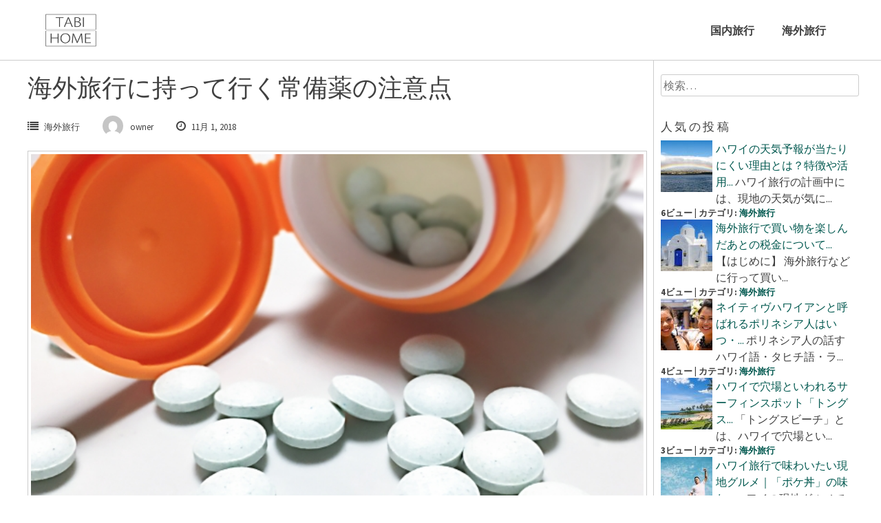

--- FILE ---
content_type: text/html; charset=UTF-8
request_url: https://tabiho.info/%E6%B5%B7%E5%A4%96%E6%97%85%E8%A1%8C%E3%81%AB%E6%8C%81%E3%81%A3%E3%81%A6%E8%A1%8C%E3%81%8F%E5%B8%B8%E5%82%99%E8%96%AC%E3%81%AE%E6%B3%A8%E6%84%8F%E7%82%B9
body_size: 56641
content:
<!DOCTYPE html>
<html lang="ja">
<head>
<meta charset="UTF-8">
<meta name="viewport" content="width=device-width, initial-scale=1">
<link rel="profile" href="http://gmpg.org/xfn/11">
<link rel="pingback" href="https://tabiho.info/xmlrpc.php">
 
<title>海外旅行に持って行く常備薬の注意点 | TABI HOME</title>

<!-- All in One SEO Pack 3.2.4 によって Michael Torbert の Semper Fi Web Design[245,287] -->
<script type="application/ld+json" class="aioseop-schema">{"@context":"https://schema.org","@graph":[{"@type":"Organization","@id":"https://tabiho.info/#organization","url":"https://tabiho.info/","name":"TABI HOME","sameAs":[]},{"@type":"WebSite","@id":"https://tabiho.info/#website","url":"https://tabiho.info/","name":"TABI HOME","publisher":{"@id":"https://tabiho.info/#organization"}},{"@type":"WebPage","@id":"https://tabiho.info/%e6%b5%b7%e5%a4%96%e6%97%85%e8%a1%8c%e3%81%ab%e6%8c%81%e3%81%a3%e3%81%a6%e8%a1%8c%e3%81%8f%e5%b8%b8%e5%82%99%e8%96%ac%e3%81%ae%e6%b3%a8%e6%84%8f%e7%82%b9#webpage","url":"https://tabiho.info/%e6%b5%b7%e5%a4%96%e6%97%85%e8%a1%8c%e3%81%ab%e6%8c%81%e3%81%a3%e3%81%a6%e8%a1%8c%e3%81%8f%e5%b8%b8%e5%82%99%e8%96%ac%e3%81%ae%e6%b3%a8%e6%84%8f%e7%82%b9","inLanguage":"ja","name":"\u6d77\u5916\u65c5\u884c\u306b\u6301\u3063\u3066\u884c\u304f\u5e38\u5099\u85ac\u306e\u6ce8\u610f\u70b9","isPartOf":{"@id":"https://tabiho.info/#website"},"image":{"@type":"ImageObject","@id":"https://tabiho.info/%e6%b5%b7%e5%a4%96%e6%97%85%e8%a1%8c%e3%81%ab%e6%8c%81%e3%81%a3%e3%81%a6%e8%a1%8c%e3%81%8f%e5%b8%b8%e5%82%99%e8%96%ac%e3%81%ae%e6%b3%a8%e6%84%8f%e7%82%b9#primaryimage","url":"https://tabiho.info/wp-content/uploads/2018/11/ebd2ebf9aaa59b47bc434f5add0d5cb5_s.jpg","width":640,"height":480},"primaryImageOfPage":{"@id":"https://tabiho.info/%e6%b5%b7%e5%a4%96%e6%97%85%e8%a1%8c%e3%81%ab%e6%8c%81%e3%81%a3%e3%81%a6%e8%a1%8c%e3%81%8f%e5%b8%b8%e5%82%99%e8%96%ac%e3%81%ae%e6%b3%a8%e6%84%8f%e7%82%b9#primaryimage"},"datePublished":"2018-11-01T03:46:04+00:00","dateModified":"2018-11-01T03:46:04+00:00"},{"@type":"Article","@id":"https://tabiho.info/%e6%b5%b7%e5%a4%96%e6%97%85%e8%a1%8c%e3%81%ab%e6%8c%81%e3%81%a3%e3%81%a6%e8%a1%8c%e3%81%8f%e5%b8%b8%e5%82%99%e8%96%ac%e3%81%ae%e6%b3%a8%e6%84%8f%e7%82%b9#article","isPartOf":{"@id":"https://tabiho.info/%e6%b5%b7%e5%a4%96%e6%97%85%e8%a1%8c%e3%81%ab%e6%8c%81%e3%81%a3%e3%81%a6%e8%a1%8c%e3%81%8f%e5%b8%b8%e5%82%99%e8%96%ac%e3%81%ae%e6%b3%a8%e6%84%8f%e7%82%b9#webpage"},"author":{"@id":"https://tabiho.info/author/owner#author"},"headline":"\u6d77\u5916\u65c5\u884c\u306b\u6301\u3063\u3066\u884c\u304f\u5e38\u5099\u85ac\u306e\u6ce8\u610f\u70b9","datePublished":"2018-11-01T03:46:04+00:00","dateModified":"2018-11-01T03:46:04+00:00","commentCount":0,"mainEntityOfPage":{"@id":"https://tabiho.info/%e6%b5%b7%e5%a4%96%e6%97%85%e8%a1%8c%e3%81%ab%e6%8c%81%e3%81%a3%e3%81%a6%e8%a1%8c%e3%81%8f%e5%b8%b8%e5%82%99%e8%96%ac%e3%81%ae%e6%b3%a8%e6%84%8f%e7%82%b9#webpage"},"publisher":{"@id":"https://tabiho.info/#organization"},"articleSection":"\u6d77\u5916\u65c5\u884c","image":{"@type":"ImageObject","@id":"https://tabiho.info/%e6%b5%b7%e5%a4%96%e6%97%85%e8%a1%8c%e3%81%ab%e6%8c%81%e3%81%a3%e3%81%a6%e8%a1%8c%e3%81%8f%e5%b8%b8%e5%82%99%e8%96%ac%e3%81%ae%e6%b3%a8%e6%84%8f%e7%82%b9#primaryimage","url":"https://tabiho.info/wp-content/uploads/2018/11/ebd2ebf9aaa59b47bc434f5add0d5cb5_s.jpg","width":640,"height":480}},{"@type":"Person","@id":"https://tabiho.info/author/owner#author","name":"owner","sameAs":[],"image":{"@type":"ImageObject","@id":"https://tabiho.info/#personlogo","url":"https://secure.gravatar.com/avatar/fb8c19b990b5933e8cbbfe9a3f721fdc?s=96&d=mm&r=g","width":96,"height":96,"caption":"owner"}}]}</script>
<link rel="canonical" href="https://tabiho.info/海外旅行に持って行く常備薬の注意点" />
			<script type="text/javascript" >
				window.ga=window.ga||function(){(ga.q=ga.q||[]).push(arguments)};ga.l=+new Date;
				ga('create', 'UA-115368770-8', 'auto');
				// Plugins
				
				ga('send', 'pageview');
			</script>
			<script async src="https://www.google-analytics.com/analytics.js"></script>
			<!-- All in One SEO Pack -->
<link rel='dns-prefetch' href='//fonts.googleapis.com' />
<link rel='dns-prefetch' href='//s.w.org' />
<link rel="alternate" type="application/rss+xml" title="TABI HOME &raquo; フィード" href="https://tabiho.info/feed" />
<link rel="alternate" type="application/rss+xml" title="TABI HOME &raquo; コメントフィード" href="https://tabiho.info/comments/feed" />
<link rel="alternate" type="application/rss+xml" title="TABI HOME &raquo; 海外旅行に持って行く常備薬の注意点 のコメントのフィード" href="https://tabiho.info/%e6%b5%b7%e5%a4%96%e6%97%85%e8%a1%8c%e3%81%ab%e6%8c%81%e3%81%a3%e3%81%a6%e8%a1%8c%e3%81%8f%e5%b8%b8%e5%82%99%e8%96%ac%e3%81%ae%e6%b3%a8%e6%84%8f%e7%82%b9/feed" />
		<script type="text/javascript">
			window._wpemojiSettings = {"baseUrl":"https:\/\/s.w.org\/images\/core\/emoji\/12.0.0-1\/72x72\/","ext":".png","svgUrl":"https:\/\/s.w.org\/images\/core\/emoji\/12.0.0-1\/svg\/","svgExt":".svg","source":{"concatemoji":"https:\/\/tabiho.info\/wp-includes\/js\/wp-emoji-release.min.js?ver=5.2.21"}};
			!function(e,a,t){var n,r,o,i=a.createElement("canvas"),p=i.getContext&&i.getContext("2d");function s(e,t){var a=String.fromCharCode;p.clearRect(0,0,i.width,i.height),p.fillText(a.apply(this,e),0,0);e=i.toDataURL();return p.clearRect(0,0,i.width,i.height),p.fillText(a.apply(this,t),0,0),e===i.toDataURL()}function c(e){var t=a.createElement("script");t.src=e,t.defer=t.type="text/javascript",a.getElementsByTagName("head")[0].appendChild(t)}for(o=Array("flag","emoji"),t.supports={everything:!0,everythingExceptFlag:!0},r=0;r<o.length;r++)t.supports[o[r]]=function(e){if(!p||!p.fillText)return!1;switch(p.textBaseline="top",p.font="600 32px Arial",e){case"flag":return s([55356,56826,55356,56819],[55356,56826,8203,55356,56819])?!1:!s([55356,57332,56128,56423,56128,56418,56128,56421,56128,56430,56128,56423,56128,56447],[55356,57332,8203,56128,56423,8203,56128,56418,8203,56128,56421,8203,56128,56430,8203,56128,56423,8203,56128,56447]);case"emoji":return!s([55357,56424,55356,57342,8205,55358,56605,8205,55357,56424,55356,57340],[55357,56424,55356,57342,8203,55358,56605,8203,55357,56424,55356,57340])}return!1}(o[r]),t.supports.everything=t.supports.everything&&t.supports[o[r]],"flag"!==o[r]&&(t.supports.everythingExceptFlag=t.supports.everythingExceptFlag&&t.supports[o[r]]);t.supports.everythingExceptFlag=t.supports.everythingExceptFlag&&!t.supports.flag,t.DOMReady=!1,t.readyCallback=function(){t.DOMReady=!0},t.supports.everything||(n=function(){t.readyCallback()},a.addEventListener?(a.addEventListener("DOMContentLoaded",n,!1),e.addEventListener("load",n,!1)):(e.attachEvent("onload",n),a.attachEvent("onreadystatechange",function(){"complete"===a.readyState&&t.readyCallback()})),(n=t.source||{}).concatemoji?c(n.concatemoji):n.wpemoji&&n.twemoji&&(c(n.twemoji),c(n.wpemoji)))}(window,document,window._wpemojiSettings);
		</script>
		<style type="text/css">
img.wp-smiley,
img.emoji {
	display: inline !important;
	border: none !important;
	box-shadow: none !important;
	height: 1em !important;
	width: 1em !important;
	margin: 0 .07em !important;
	vertical-align: -0.1em !important;
	background: none !important;
	padding: 0 !important;
}
</style>
	<link rel='stylesheet' id='wp-block-library-css'  href='https://tabiho.info/wp-includes/css/dist/block-library/style.min.css?ver=5.2.21' type='text/css' media='all' />
<link rel='stylesheet' id='contact-form-7-css'  href='https://tabiho.info/wp-content/plugins/contact-form-7/includes/css/styles.css?ver=5.1.4' type='text/css' media='all' />
<link rel='stylesheet' id='wordpress-popular-posts-css-css'  href='https://tabiho.info/wp-content/plugins/wordpress-popular-posts/public/css/wpp.css?ver=4.2.2' type='text/css' media='all' />
<link rel='stylesheet' id='bldr-style-css'  href='https://tabiho.info/wp-content/themes/tabihome/style.css?ver=5.2.21' type='text/css' media='all' />
<style id='bldr-style-inline-css' type='text/css'>
h1, h2, h3, h4, h5, h6 { font-family: Source Sans Pro; }
body, button, input, select, textarea { font-family: Source Sans Pro; }

</style>
<link rel='stylesheet' id='bldr-slick-css'  href='https://tabiho.info/wp-content/themes/tabihome/css/slick.css?ver=5.2.21' type='text/css' media='all' />
<link rel='stylesheet' id='bldr-animate-css'  href='https://tabiho.info/wp-content/themes/tabihome/css/animate.css?ver=5.2.21' type='text/css' media='all' />
<link rel='stylesheet' id='bldr-menu-css'  href='https://tabiho.info/wp-content/themes/tabihome/css/jPushMenu.css?ver=5.2.21' type='text/css' media='all' />
<link rel='stylesheet' id='bldr-odometerstyle-css'  href='https://tabiho.info/wp-content/themes/tabihome/css/odometer-theme-default.css?ver=5.2.21' type='text/css' media='all' />
<link rel='stylesheet' id='bldr-font-awesome-css'  href='https://tabiho.info/wp-content/themes/tabihome/fonts/font-awesome.css?ver=5.2.21' type='text/css' media='all' />
<link rel='stylesheet' id='bldr-headings-fonts-css'  href='//fonts.googleapis.com/css?family=Source+Sans+Pro%3A400%2C700%2C400italic%2C700italic&#038;ver=5.2.21' type='text/css' media='all' />
<link rel='stylesheet' id='bldr-body-fonts-css'  href='//fonts.googleapis.com/css?family=Source+Sans+Pro%3A400%2C700%2C400italic%2C700italic&#038;ver=5.2.21' type='text/css' media='all' />
<link rel='stylesheet' id='bldr-header-css-css'  href='https://tabiho.info/wp-content/themes/tabihome/css/headhesive.css?ver=5.2.21' type='text/css' media='all' />
<link rel='stylesheet' id='sccss_style-css'  href='https://tabiho.info/?sccss=1&#038;ver=5.2.21' type='text/css' media='all' />
<link rel='stylesheet' id='googleFonts-css'  href='//fonts.googleapis.com/css?family=Source+Sans+Pro%3A400%2C300%2C400italic%2C700%2C600&#038;ver=5.2.21' type='text/css' media='all' />
<script type='text/javascript' src='https://tabiho.info/wp-includes/js/jquery/jquery.js?ver=1.12.4-wp'></script>
<script type='text/javascript' src='https://tabiho.info/wp-includes/js/jquery/jquery-migrate.min.js?ver=1.4.1'></script>
<script type='text/javascript'>
/* <![CDATA[ */
var wpp_params = {"sampling_active":"0","sampling_rate":"100","ajax_url":"https:\/\/tabiho.info\/wp-json\/wordpress-popular-posts\/v1\/popular-posts\/","ID":"1124","token":"48788089f8","debug":""};
/* ]]> */
</script>
<script type='text/javascript' src='https://tabiho.info/wp-content/plugins/wordpress-popular-posts/public/js/wpp-4.2.0.min.js?ver=4.2.2'></script>
<script type='text/javascript' src='https://tabiho.info/wp-content/themes/tabihome/js/parallax.js?ver=5.2.21'></script>
<link rel='https://api.w.org/' href='https://tabiho.info/wp-json/' />
<link rel="EditURI" type="application/rsd+xml" title="RSD" href="https://tabiho.info/xmlrpc.php?rsd" />
<link rel="wlwmanifest" type="application/wlwmanifest+xml" href="https://tabiho.info/wp-includes/wlwmanifest.xml" /> 
<link rel='prev' title='車旅行で最適なファッション～ 秋冬編～' href='https://tabiho.info/%e8%bb%8a%e6%97%85%e8%a1%8c%e3%81%a7%e6%9c%80%e9%81%a9%e3%81%aa%e3%83%95%e3%82%a1%e3%83%83%e3%82%b7%e3%83%a7%e3%83%b3%ef%bd%9e-%e7%a7%8b%e5%86%ac%e7%b7%a8%ef%bd%9e' />
<link rel='next' title='海外旅行の入国審査' href='https://tabiho.info/%e6%b5%b7%e5%a4%96%e6%97%85%e8%a1%8c%e3%81%ae%e5%85%a5%e5%9b%bd%e5%af%a9%e6%9f%bb' />
<meta name="generator" content="WordPress 5.2.21" />
<link rel='shortlink' href='https://tabiho.info/?p=1124' />
<link rel="alternate" type="application/json+oembed" href="https://tabiho.info/wp-json/oembed/1.0/embed?url=https%3A%2F%2Ftabiho.info%2F%25e6%25b5%25b7%25e5%25a4%2596%25e6%2597%2585%25e8%25a1%258c%25e3%2581%25ab%25e6%258c%2581%25e3%2581%25a3%25e3%2581%25a6%25e8%25a1%258c%25e3%2581%258f%25e5%25b8%25b8%25e5%2582%2599%25e8%2596%25ac%25e3%2581%25ae%25e6%25b3%25a8%25e6%2584%258f%25e7%2582%25b9" />
<link rel="alternate" type="text/xml+oembed" href="https://tabiho.info/wp-json/oembed/1.0/embed?url=https%3A%2F%2Ftabiho.info%2F%25e6%25b5%25b7%25e5%25a4%2596%25e6%2597%2585%25e8%25a1%258c%25e3%2581%25ab%25e6%258c%2581%25e3%2581%25a3%25e3%2581%25a6%25e8%25a1%258c%25e3%2581%258f%25e5%25b8%25b8%25e5%2582%2599%25e8%2596%25ac%25e3%2581%25ae%25e6%25b3%25a8%25e6%2584%258f%25e7%2582%25b9&#038;format=xml" />
<!--[if lt IE 9]>
<script src="https://tabiho.info/wp-content/themes/tabihome/js/html5shiv.js"></script>
<![endif]-->
	<!-- BLDR customizer CSS --> 
	<style>
		
				a { color: #01584f; }
				
				a:hover {
			color: #01584f;   
		}
				
				
		 
		
				
				
				
				
				
				 
				button, input[type="button"], input[type="reset"], input[type="submit"] { background: #01584f; }
				
		 
		button, input[type="button"], input[type="reset"], input[type="submit"] { border-color: #01584f; }
		 
		
				button:hover, input[type="button"]:hover, input[type="reset"]:hover, input[type="submit"]:hover { background: #01584f; }
				
				button:hover, input[type="button"]:hover, input[type="reset"]:hover, input[type="submit"]:hover { border-color: #01584f; }
				
				.services .service-icon { background: #01584f; }
		 
		
				.site-header-home h1.site-title a { color: #ffffff; } 
				
				
				.site-header-home .main-navigation a { color: #ffffff; }
				
		 
		
				
				
				
		 
		
		 
		.banner--clone .main-navigation ul ul { border-color: #01584f!important; }
				
				
				
				
				
				
				
				.main-navigation ul ul { border-color: #01584f; }
				
				
				
				blockquote { background: #f5f5f5; }
				
				
				
				
		 
		
		  
		 .progressBar div { background-color: #01584f; } 
		 
		
		  
		 .navigation-container button, .navigation-container input[type="button"], .navigation-container input[type="reset"], .navigation-container input[type="submit"] { background-color: #01584f; } 
		 
		
		  
		 .navigation-container button, .navigation-container input[type="button"], .navigation-container input[type="reset"], .navigation-container input[type="submit"] { border-color: #01584f; } 
		  
		
		  
		 .navigation-container button:hover, .navigation-container input[type="button"]:hover, .navigation-container input[type="reset"]:hover, .navigation-container input[type="submit"]:hover { background-color: #01584f; } 
		 
		
		  
		 .navigation-container button:hover, .navigation-container input[type="button"]:hover, .navigation-container input[type="reset"]:hover, .navigation-container input[type="submit"]:hover { border-color: #01584f; } 
				
				
				
		 
		
		 
		
		 
		
		 
		
		
		
	
		  
	</style> 

<!-- BEGIN: WP Social Bookmarking Light HEAD -->


<script>
    (function (d, s, id) {
        var js, fjs = d.getElementsByTagName(s)[0];
        if (d.getElementById(id)) return;
        js = d.createElement(s);
        js.id = id;
        js.src = "//connect.facebook.net/en_US/sdk.js#xfbml=1&version=v2.7";
        fjs.parentNode.insertBefore(js, fjs);
    }(document, 'script', 'facebook-jssdk'));
</script>

<style type="text/css">
    .wp_social_bookmarking_light{
    border: 0 !important;
    padding: 10px 0 20px 0 !important;
    margin: 0 !important;
}
.wp_social_bookmarking_light div{
    float: left !important;
    border: 0 !important;
    padding: 0 !important;
    margin: 0 5px 0px 0 !important;
    min-height: 30px !important;
    line-height: 18px !important;
    text-indent: 0 !important;
}
.wp_social_bookmarking_light img{
    border: 0 !important;
    padding: 0;
    margin: 0;
    vertical-align: top !important;
}
.wp_social_bookmarking_light_clear{
    clear: both !important;
}
#fb-root{
    display: none;
}
.wsbl_facebook_like iframe{
    max-width: none !important;
}
.wsbl_pinterest a{
    border: 0px !important;
}
</style>
<!-- END: WP Social Bookmarking Light HEAD -->
</head>

<body class="post-template-default single single-post postid-1124 single-format-standard elementor-default">
<div id="page" class="hfeed site">
	<a class="skip-link screen-reader-text" href="#content">Skip to content</a> 

	<header id="masthead" class="site-header" role="banner">
    	<div class="grid grid-pad header-overflow overlay-banner">
			<div class="site-branding">
        
				    				<div class="site-title">
                    
       					<a href='https://tabiho.info/' title='TABI HOME' rel='home'>
                        	<img 
                            	src='https://tabiho.info/wp-content/uploads/2019/08/logo3.png' 
								                            		width="130"
								 
                                alt="TABI HOME"
                            >
                        </a>
                        
    				</div><!-- site-logo -->
				            
			</div><!-- .site-branding -->
        
        
		<div class="navigation-container">
			<nav id="site-navigation" class="main-navigation" role="navigation">
            	<button class="toggle-menu menu-right push-body">
            
				Menu                    
            	</button>
				<div class="menu-global2-container"><ul id="menu-global2" class="menu"><li id="menu-item-193" class="menu-item menu-item-type-taxonomy menu-item-object-category menu-item-193"><a href="https://tabiho.info/category/domestic">国内旅行</a></li>
<li id="menu-item-194" class="menu-item menu-item-type-taxonomy menu-item-object-category current-post-ancestor current-menu-parent current-post-parent menu-item-194"><a href="https://tabiho.info/category/abroad">海外旅行</a></li>
</ul></div>			</nav><!-- #site-navigation -->
        </div>
    </div>
	</header><!-- #masthead -->
    
    <nav class="cbp-spmenu cbp-spmenu-vertical cbp-spmenu-right">
        <h3><i class="fa fa-close"></i> Close Menu</h3> 
        <div class="menu-global2-container"><ul id="menu-global2-1" class="menu"><li class="menu-item menu-item-type-taxonomy menu-item-object-category menu-item-193"><a href="https://tabiho.info/category/domestic">国内旅行</a></li>
<li class="menu-item menu-item-type-taxonomy menu-item-object-category current-post-ancestor current-menu-parent current-post-parent menu-item-194"><a href="https://tabiho.info/category/abroad">海外旅行</a></li>
</ul></div>	</nav>

	<div id="content" class="site-content">

<section id="page-entry-content">
    <div class="grid grid-pad">
        
                	<div class="col-9-12">
    	        
            <div id="primary" class="content-area">
                <main id="main" class="site-main" role="main">
        
                        
                    
<article id="post-1124" class="post-1124 post type-post status-publish format-standard has-post-thumbnail hentry category-abroad">
	<header class="entry-header">
		<h1 class="entry-title">海外旅行に持って行く常備薬の注意点</h1>
		<div class="entry-meta">
        	<span class="meta-block"><i class="fa fa-list"></i> <ul class="post-categories">
	<li><a href="https://tabiho.info/category/abroad" rel="category tag">海外旅行</a></li></ul></span>
            <span class="meta-block"><img alt='' src='https://secure.gravatar.com/avatar/fb8c19b990b5933e8cbbfe9a3f721fdc?s=96&#038;d=mm&#038;r=g' srcset='https://secure.gravatar.com/avatar/fb8c19b990b5933e8cbbfe9a3f721fdc?s=96&#038;d=mm&#038;r=g 2x' class='avatar avatar-96 photo' height='96' width='96' />owner</span>
            <span class="meta-block"><i class="fa fa-clock-o"></i> 11月 1, 2018</span>
		</div><!-- .entry-meta -->
	</header><!-- .entry-header -->

	<div class="entry-content">
    	<img width="640" height="480" src="https://tabiho.info/wp-content/uploads/2018/11/ebd2ebf9aaa59b47bc434f5add0d5cb5_s.jpg" class="archive-img wp-post-image" alt="" srcset="https://tabiho.info/wp-content/uploads/2018/11/ebd2ebf9aaa59b47bc434f5add0d5cb5_s.jpg 640w, https://tabiho.info/wp-content/uploads/2018/11/ebd2ebf9aaa59b47bc434f5add0d5cb5_s-300x225.jpg 300w" sizes="(max-width: 640px) 100vw, 640px" />		<div class='wp_social_bookmarking_light'>
            <div class="wsbl_hatena_button"><a href="//b.hatena.ne.jp/entry/https://tabiho.info/%e6%b5%b7%e5%a4%96%e6%97%85%e8%a1%8c%e3%81%ab%e6%8c%81%e3%81%a3%e3%81%a6%e8%a1%8c%e3%81%8f%e5%b8%b8%e5%82%99%e8%96%ac%e3%81%ae%e6%b3%a8%e6%84%8f%e7%82%b9" class="hatena-bookmark-button" data-hatena-bookmark-title="海外旅行に持って行く常備薬の注意点" data-hatena-bookmark-layout="simple-balloon" title="このエントリーをはてなブックマークに追加"> <img src="//b.hatena.ne.jp/images/entry-button/button-only@2x.png" alt="このエントリーをはてなブックマークに追加" width="20" height="20" style="border: none;" /></a><script type="text/javascript" src="//b.hatena.ne.jp/js/bookmark_button.js" charset="utf-8" async="async"></script></div>
            <div class="wsbl_facebook_like"><div id="fb-root"></div><fb:like href="https://tabiho.info/%e6%b5%b7%e5%a4%96%e6%97%85%e8%a1%8c%e3%81%ab%e6%8c%81%e3%81%a3%e3%81%a6%e8%a1%8c%e3%81%8f%e5%b8%b8%e5%82%99%e8%96%ac%e3%81%ae%e6%b3%a8%e6%84%8f%e7%82%b9" layout="button_count" action="like" width="100" share="false" show_faces="false" ></fb:like></div>
            <div class="wsbl_twitter"><a href="https://twitter.com/share" class="twitter-share-button" data-url="https://tabiho.info/%e6%b5%b7%e5%a4%96%e6%97%85%e8%a1%8c%e3%81%ab%e6%8c%81%e3%81%a3%e3%81%a6%e8%a1%8c%e3%81%8f%e5%b8%b8%e5%82%99%e8%96%ac%e3%81%ae%e6%b3%a8%e6%84%8f%e7%82%b9" data-text="海外旅行に持って行く常備薬の注意点">Tweet</a></div>
            <div class="wsbl_pocket"><a href="https://getpocket.com/save" class="pocket-btn" data-lang="en" data-save-url="https://tabiho.info/%e6%b5%b7%e5%a4%96%e6%97%85%e8%a1%8c%e3%81%ab%e6%8c%81%e3%81%a3%e3%81%a6%e8%a1%8c%e3%81%8f%e5%b8%b8%e5%82%99%e8%96%ac%e3%81%ae%e6%b3%a8%e6%84%8f%e7%82%b9" data-pocket-count="none" data-pocket-align="left" >Pocket</a><script type="text/javascript">!function(d,i){if(!d.getElementById(i)){var j=d.createElement("script");j.id=i;j.src="https://widgets.getpocket.com/v1/j/btn.js?v=1";var w=d.getElementById(i);d.body.appendChild(j);}}(document,"pocket-btn-js");</script></div>
            <div class="wsbl_google_plus_one"><g:plusone size="medium" annotation="none" href="https://tabiho.info/%e6%b5%b7%e5%a4%96%e6%97%85%e8%a1%8c%e3%81%ab%e6%8c%81%e3%81%a3%e3%81%a6%e8%a1%8c%e3%81%8f%e5%b8%b8%e5%82%99%e8%96%ac%e3%81%ae%e6%b3%a8%e6%84%8f%e7%82%b9" ></g:plusone></div>
            <div class="wsbl_line"><a href='http://line.me/R/msg/text/?%E6%B5%B7%E5%A4%96%E6%97%85%E8%A1%8C%E3%81%AB%E6%8C%81%E3%81%A3%E3%81%A6%E8%A1%8C%E3%81%8F%E5%B8%B8%E5%82%99%E8%96%AC%E3%81%AE%E6%B3%A8%E6%84%8F%E7%82%B9%0D%0Ahttps%3A%2F%2Ftabiho.info%2F%25e6%25b5%25b7%25e5%25a4%2596%25e6%2597%2585%25e8%25a1%258c%25e3%2581%25ab%25e6%258c%2581%25e3%2581%25a3%25e3%2581%25a6%25e8%25a1%258c%25e3%2581%258f%25e5%25b8%25b8%25e5%2582%2599%25e8%2596%25ac%25e3%2581%25ae%25e6%25b3%25a8%25e6%2584%258f%25e7%2582%25b9' title='LINEで送る' rel=nofollow class='wp_social_bookmarking_light_a' ><img src='https://tabiho.info/wp-content/plugins/wp-social-bookmarking-light/public/images/line88x20.png' alt='LINEで送る' title='LINEで送る' width='88' height='20' class='wp_social_bookmarking_light_img' /></a></div>
    </div>
<br class='wp_social_bookmarking_light_clear' />
<p>【はじめに】<br />
日常を忘れて海外へ。企画の段階からワクワクして楽しいですよね。<br />
でももしも海外で体調を崩してしまったら、せっかくの旅行も楽しくありません。常備薬や毎日飲んでいるお薬の用意をしっかりしておきたいですよね。<br />
そこでこの記事は、海外旅行に持って行くお薬の注意点についてご紹介したいと思います。</p>
<h2>【海外旅行用に薬セットを用意しよう】</h2>
<p>旅の用意の一つとして考えたいのが、いざというときのために薬セット。<br />
旅先で体調が悪くなると病院に行くのも大変なので、普段お薬を飲まない人でも、最低限のものをセットにして用意しておくと安心です。<br />
主なセット内容としては、胃薬や整腸剤、解熱剤や頭痛薬、風邪薬や救急ばんそうこうなどです。もちろん普段飲んでいるお薬も用意しておきましょう。また、機内持ち込み用と、預け荷物用に分けておくことをおすすめします。</p>
<h2>【いつも飲んでいるお薬の注意点は？】</h2>
<p>海外旅行に持って行くお薬の中で、常備薬はそのまま持ち込むことが可能ですが、健康維持のため普段から飲んでいるお薬の量については、若干の注意が必要です。<br />
例えば、普段飲んでいるお薬の総量が1ヵ月分を超えたとき、処方した医師の証明書が必要となります。また海外に持って行くものなので、お薬の証明書は、英語もしくは渡航先の言葉に訳したものを用意することが重要です。海外旅行の前には、かかりつけ医師に確認することをおすすめします。</p>
<h2>【飛行機内に持ち込むお薬について】</h2>
<p>先ほども少しふれていますが、海外旅行に持参するお薬は、機内持ち込み用と預けに荷物に分けておくと良いでしょう。特に普段飲んでいるお薬などは、機内滞在時間に必要な量より少し多く用意しファスナー付きの袋などにまとめ、残りは預け荷物に入れておきましょう。<br />
また、出国手続きでお薬について尋ねられた場合に備えて、処方薬の説明書や医師の証明書を用意しておくと良いでしょう。</p>
<h2>【まとめ】</h2>
<p>今回は海外旅行の際のお薬の持ち込みに関してご紹介しました。<br />
特に注意すべき点は、普段飲んでいるお薬が1ヵ月分を超える場合は必ず英語もしくは旅行先の国の言語に訳された医師の証明書が必要となる点です。1ヵ月以内であっても出国手続きで尋ねられたときに備えて、処方薬の説明書や医師の証明書を用意しておくと安心です。</p>
<p>また液体のお薬は機内に持ち込む液体の量的制限には入らないので、必要な量を持ち込むことができます。喘息の方が使用する吸入器やボンベも機内持ち込みができます。インシュリン注射も持ち込み可能ですが、事前に検査員に連絡しておくことが必要です。<br />
さらに機内に持ち込めるお薬や医療機器などがありましたら、事前に医師や旅行会社に相談することをおすすめします。</p>
<div class='wp_social_bookmarking_light'>
            <div class="wsbl_hatena_button"><a href="//b.hatena.ne.jp/entry/https://tabiho.info/%e6%b5%b7%e5%a4%96%e6%97%85%e8%a1%8c%e3%81%ab%e6%8c%81%e3%81%a3%e3%81%a6%e8%a1%8c%e3%81%8f%e5%b8%b8%e5%82%99%e8%96%ac%e3%81%ae%e6%b3%a8%e6%84%8f%e7%82%b9" class="hatena-bookmark-button" data-hatena-bookmark-title="海外旅行に持って行く常備薬の注意点" data-hatena-bookmark-layout="simple-balloon" title="このエントリーをはてなブックマークに追加"> <img src="//b.hatena.ne.jp/images/entry-button/button-only@2x.png" alt="このエントリーをはてなブックマークに追加" width="20" height="20" style="border: none;" /></a><script type="text/javascript" src="//b.hatena.ne.jp/js/bookmark_button.js" charset="utf-8" async="async"></script></div>
            <div class="wsbl_facebook_like"><div id="fb-root"></div><fb:like href="https://tabiho.info/%e6%b5%b7%e5%a4%96%e6%97%85%e8%a1%8c%e3%81%ab%e6%8c%81%e3%81%a3%e3%81%a6%e8%a1%8c%e3%81%8f%e5%b8%b8%e5%82%99%e8%96%ac%e3%81%ae%e6%b3%a8%e6%84%8f%e7%82%b9" layout="button_count" action="like" width="100" share="false" show_faces="false" ></fb:like></div>
            <div class="wsbl_twitter"><a href="https://twitter.com/share" class="twitter-share-button" data-url="https://tabiho.info/%e6%b5%b7%e5%a4%96%e6%97%85%e8%a1%8c%e3%81%ab%e6%8c%81%e3%81%a3%e3%81%a6%e8%a1%8c%e3%81%8f%e5%b8%b8%e5%82%99%e8%96%ac%e3%81%ae%e6%b3%a8%e6%84%8f%e7%82%b9" data-text="海外旅行に持って行く常備薬の注意点">Tweet</a></div>
            <div class="wsbl_pocket"><a href="https://getpocket.com/save" class="pocket-btn" data-lang="en" data-save-url="https://tabiho.info/%e6%b5%b7%e5%a4%96%e6%97%85%e8%a1%8c%e3%81%ab%e6%8c%81%e3%81%a3%e3%81%a6%e8%a1%8c%e3%81%8f%e5%b8%b8%e5%82%99%e8%96%ac%e3%81%ae%e6%b3%a8%e6%84%8f%e7%82%b9" data-pocket-count="none" data-pocket-align="left" >Pocket</a><script type="text/javascript">!function(d,i){if(!d.getElementById(i)){var j=d.createElement("script");j.id=i;j.src="https://widgets.getpocket.com/v1/j/btn.js?v=1";var w=d.getElementById(i);d.body.appendChild(j);}}(document,"pocket-btn-js");</script></div>
            <div class="wsbl_google_plus_one"><g:plusone size="medium" annotation="none" href="https://tabiho.info/%e6%b5%b7%e5%a4%96%e6%97%85%e8%a1%8c%e3%81%ab%e6%8c%81%e3%81%a3%e3%81%a6%e8%a1%8c%e3%81%8f%e5%b8%b8%e5%82%99%e8%96%ac%e3%81%ae%e6%b3%a8%e6%84%8f%e7%82%b9" ></g:plusone></div>
            <div class="wsbl_line"><a href='http://line.me/R/msg/text/?%E6%B5%B7%E5%A4%96%E6%97%85%E8%A1%8C%E3%81%AB%E6%8C%81%E3%81%A3%E3%81%A6%E8%A1%8C%E3%81%8F%E5%B8%B8%E5%82%99%E8%96%AC%E3%81%AE%E6%B3%A8%E6%84%8F%E7%82%B9%0D%0Ahttps%3A%2F%2Ftabiho.info%2F%25e6%25b5%25b7%25e5%25a4%2596%25e6%2597%2585%25e8%25a1%258c%25e3%2581%25ab%25e6%258c%2581%25e3%2581%25a3%25e3%2581%25a6%25e8%25a1%258c%25e3%2581%258f%25e5%25b8%25b8%25e5%2582%2599%25e8%2596%25ac%25e3%2581%25ae%25e6%25b3%25a8%25e6%2584%258f%25e7%2582%25b9' title='LINEで送る' rel=nofollow class='wp_social_bookmarking_light_a' ><img src='https://tabiho.info/wp-content/plugins/wp-social-bookmarking-light/public/images/line88x20.png' alt='LINEで送る' title='LINEで送る' width='88' height='20' class='wp_social_bookmarking_light_img' /></a></div>
    </div>
<br class='wp_social_bookmarking_light_clear' />
			</div><!-- .entry-content -->

	<footer class="entry-footer">
		<span class="cat-links">Posted in <a href="https://tabiho.info/category/abroad" rel="category tag">海外旅行</a></span>	</footer><!-- .entry-footer -->
</article><!-- #post-## -->
        
                    	<nav class="navigation post-navigation" role="navigation">
		<h2 class="screen-reader-text">Post navigation</h2>
		<div class="nav-links">
			<div class="nav-previous"><a href="https://tabiho.info/%e8%bb%8a%e6%97%85%e8%a1%8c%e3%81%a7%e6%9c%80%e9%81%a9%e3%81%aa%e3%83%95%e3%82%a1%e3%83%83%e3%82%b7%e3%83%a7%e3%83%b3%ef%bd%9e-%e7%a7%8b%e5%86%ac%e7%b7%a8%ef%bd%9e" rel="prev">車旅行で最適なファッション～ 秋冬編～</a></div><div class="nav-next"><a href="https://tabiho.info/%e6%b5%b7%e5%a4%96%e6%97%85%e8%a1%8c%e3%81%ae%e5%85%a5%e5%9b%bd%e5%af%a9%e6%9f%bb" rel="next">海外旅行の入国審査</a></div>		</div><!-- .nav-links -->
	</nav><!-- .navigation -->
	 
        
                            
                        
                </main><!-- #main -->
            </div><!-- #primary --> 
        </div><!-- col-9-12 --> 
        
    	 
    		
<div class="col-3-12">
<div id="secondary" class="widget-area" role="complementary">
	<aside id="search-2" class="widget widget_search"><form role="search" method="get" class="search-form" action="https://tabiho.info/">
				<label>
					<span class="screen-reader-text">検索:</span>
					<input type="search" class="search-field" placeholder="検索&hellip;" value="" name="s" />
				</label>
				<input type="submit" class="search-submit" value="検索" />
			</form></aside>
<aside id="wpp-2" class="widget popular-posts">
<h1 class="widget-title">人気の投稿</h1>
<!-- WordPress Popular Posts -->

<ul class="wpp-list wpp-list-with-thumbnails">
<li>
<a href="https://tabiho.info/%e3%83%8f%e3%83%af%e3%82%a4%e3%81%ae%e5%a4%a9%e6%b0%97%e4%ba%88%e5%a0%b1%e3%81%8c%e5%bd%93%e3%81%9f%e3%82%8a%e3%81%ab%e3%81%8f%e3%81%84%e7%90%86%e7%94%b1%e3%81%a8%e3%81%af%ef%bc%9f%e7%89%b9%e5%be%b4" title="ハワイの天気予報が当たりにくい理由とは？特徴や活用したいサイトを紹介" target="_self"><img src="https://tabiho.info/wp-content/uploads/wordpress-popular-posts/3806-featured-75x75.jpg" width="75" height="75" alt="ハワイの天気予報が当たりにくい理由とは？特徴や活用したいサイトを紹介" class="wpp-thumbnail wpp_cached_thumb wpp_featured" /></a>
<a href="https://tabiho.info/%e3%83%8f%e3%83%af%e3%82%a4%e3%81%ae%e5%a4%a9%e6%b0%97%e4%ba%88%e5%a0%b1%e3%81%8c%e5%bd%93%e3%81%9f%e3%82%8a%e3%81%ab%e3%81%8f%e3%81%84%e7%90%86%e7%94%b1%e3%81%a8%e3%81%af%ef%bc%9f%e7%89%b9%e5%be%b4" title="ハワイの天気予報が当たりにくい理由とは？特徴や活用したいサイトを紹介" class="wpp-post-title" target="_self">ハワイの天気予報が当たりにくい理由とは？特徴や活用...</a>
 <span class="wpp-excerpt">ハワイ旅行の計画中には、現地の天気が気に...</span>
 <span class="wpp-meta post-stats"><span class="wpp-views">6ビュー</span> | <span class="wpp-category">カテゴリ: <a href="https://tabiho.info/category/abroad" class="category category-2">海外旅行</a></span></span>
</li>
<li>
<a href="https://tabiho.info/%e6%b5%b7%e5%a4%96%e6%97%85%e8%a1%8c%e3%81%a7%e8%b2%b7%e3%81%84%e7%89%a9%e3%82%92%e6%a5%bd%e3%81%97%e3%82%93%e3%81%a0%e3%81%82%e3%81%a8%e3%81%ae%e7%a8%8e%e9%87%91%e3%81%ab%e3%81%a4%e3%81%84%e3%81%a6" title="海外旅行で買い物を楽しんだあとの税金について" target="_self"><img src="https://tabiho.info/wp-content/uploads/wordpress-popular-posts/1238-featured-75x75.jpg" width="75" height="75" alt="海外旅行で買い物を楽しんだあとの税金について" class="wpp-thumbnail wpp_cached_thumb wpp_featured" /></a>
<a href="https://tabiho.info/%e6%b5%b7%e5%a4%96%e6%97%85%e8%a1%8c%e3%81%a7%e8%b2%b7%e3%81%84%e7%89%a9%e3%82%92%e6%a5%bd%e3%81%97%e3%82%93%e3%81%a0%e3%81%82%e3%81%a8%e3%81%ae%e7%a8%8e%e9%87%91%e3%81%ab%e3%81%a4%e3%81%84%e3%81%a6" title="海外旅行で買い物を楽しんだあとの税金について" class="wpp-post-title" target="_self">海外旅行で買い物を楽しんだあとの税金について...</a>
 <span class="wpp-excerpt">【はじめに】
海外旅行などに行って買い...</span>
 <span class="wpp-meta post-stats"><span class="wpp-views">4ビュー</span> | <span class="wpp-category">カテゴリ: <a href="https://tabiho.info/category/abroad" class="category category-2">海外旅行</a></span></span>
</li>
<li>
<a href="https://tabiho.info/%e3%83%8d%e3%82%a4%e3%83%86%e3%82%a3%e3%83%b4%e3%83%8f%e3%83%af%e3%82%a4%e3%82%a2%e3%83%b3%e3%81%a8%e5%91%bc%e3%81%b0%e3%82%8c%e3%82%8b%e3%83%9d%e3%83%aa%e3%83%8d%e3%82%b7%e3%82%a2%e4%ba%ba%e3%81%af" title="ネイティヴハワイアンと呼ばれるポリネシア人はいつ・何処からきた？" target="_self"><img src="https://tabiho.info/wp-content/uploads/wordpress-popular-posts/2272-featured-75x75.jpg" width="75" height="75" alt="ネイティヴハワイアンと呼ばれるポリネシア人はいつ・何処からきた？" class="wpp-thumbnail wpp_cached_thumb wpp_featured" /></a>
<a href="https://tabiho.info/%e3%83%8d%e3%82%a4%e3%83%86%e3%82%a3%e3%83%b4%e3%83%8f%e3%83%af%e3%82%a4%e3%82%a2%e3%83%b3%e3%81%a8%e5%91%bc%e3%81%b0%e3%82%8c%e3%82%8b%e3%83%9d%e3%83%aa%e3%83%8d%e3%82%b7%e3%82%a2%e4%ba%ba%e3%81%af" title="ネイティヴハワイアンと呼ばれるポリネシア人はいつ・何処からきた？" class="wpp-post-title" target="_self">ネイティヴハワイアンと呼ばれるポリネシア人はいつ・...</a>
 <span class="wpp-excerpt">ポリネシア人の話すハワイ語・タヒチ語・ラ...</span>
 <span class="wpp-meta post-stats"><span class="wpp-views">4ビュー</span> | <span class="wpp-category">カテゴリ: <a href="https://tabiho.info/category/abroad" class="category category-2">海外旅行</a></span></span>
</li>
<li>
<a href="https://tabiho.info/%e3%83%8f%e3%83%af%e3%82%a4%e3%81%a7%e7%a9%b4%e5%a0%b4%e3%81%a8%e3%81%84%e3%82%8f%e3%82%8c%e3%82%8b%e3%82%b5%e3%83%bc%e3%83%95%e3%82%a3%e3%83%b3%e3%82%b9%e3%83%9d%e3%83%83%e3%83%88%e3%80%8c%e3%83%88" title="ハワイで穴場といわれるサーフィンスポット「トングスビーチ」とは？" target="_self"><img src="https://tabiho.info/wp-content/uploads/wordpress-popular-posts/3008-featured-75x75.jpg" width="75" height="75" alt="ハワイで穴場といわれるサーフィンスポット「トングスビーチ」とは？" class="wpp-thumbnail wpp_cached_thumb wpp_featured" /></a>
<a href="https://tabiho.info/%e3%83%8f%e3%83%af%e3%82%a4%e3%81%a7%e7%a9%b4%e5%a0%b4%e3%81%a8%e3%81%84%e3%82%8f%e3%82%8c%e3%82%8b%e3%82%b5%e3%83%bc%e3%83%95%e3%82%a3%e3%83%b3%e3%82%b9%e3%83%9d%e3%83%83%e3%83%88%e3%80%8c%e3%83%88" title="ハワイで穴場といわれるサーフィンスポット「トングスビーチ」とは？" class="wpp-post-title" target="_self">ハワイで穴場といわれるサーフィンスポット「トングス...</a>
 <span class="wpp-excerpt">「トングスビーチ」とは、ハワイで穴場とい...</span>
 <span class="wpp-meta post-stats"><span class="wpp-views">3ビュー</span> | <span class="wpp-category">カテゴリ: <a href="https://tabiho.info/category/abroad" class="category category-2">海外旅行</a></span></span>
</li>
<li>
<a href="https://tabiho.info/%e3%83%8f%e3%83%af%e3%82%a4%e6%97%85%e8%a1%8c%e3%81%a7%e5%91%b3%e3%82%8f%e3%81%84%e3%81%9f%e3%81%84%e7%8f%be%e5%9c%b0%e3%82%b0%e3%83%ab%e3%83%a1%ef%bd%9c%e3%80%8c%e3%83%9d%e3%82%b1%e4%b8%bc%e3%80%8d" title="ハワイ旅行で味わいたい現地グルメ｜「ポケ丼」の味わい方や歴史を紹介" target="_self"><img src="https://tabiho.info/wp-content/uploads/wordpress-popular-posts/3963-featured-75x75.jpg" width="75" height="75" alt="ハワイ旅行で味わいたい現地グルメ｜「ポケ丼」の味わい方や歴史を紹介" class="wpp-thumbnail wpp_cached_thumb wpp_featured" /></a>
<a href="https://tabiho.info/%e3%83%8f%e3%83%af%e3%82%a4%e6%97%85%e8%a1%8c%e3%81%a7%e5%91%b3%e3%82%8f%e3%81%84%e3%81%9f%e3%81%84%e7%8f%be%e5%9c%b0%e3%82%b0%e3%83%ab%e3%83%a1%ef%bd%9c%e3%80%8c%e3%83%9d%e3%82%b1%e4%b8%bc%e3%80%8d" title="ハワイ旅行で味わいたい現地グルメ｜「ポケ丼」の味わい方や歴史を紹介" class="wpp-post-title" target="_self">ハワイ旅行で味わいたい現地グルメ｜「ポケ丼」の味わ...</a>
 <span class="wpp-excerpt">ハワイの現地グルメである「ポケ丼」とは、...</span>
 <span class="wpp-meta post-stats"><span class="wpp-views">3ビュー</span> | <span class="wpp-category">カテゴリ: <a href="https://tabiho.info/category/abroad" class="category category-2">海外旅行</a></span></span>
</li>
</ul>

</aside>
<aside id="categories-2" class="widget widget_categories"><h1 class="widget-title">お役立ちコラム</h1>		<ul>
				<li class="cat-item cat-item-3"><a href="https://tabiho.info/category/domestic">国内旅行</a>
</li>
	<li class="cat-item cat-item-1"><a href="https://tabiho.info/category/%e6%9c%aa%e5%88%86%e9%a1%9e">未分類</a>
</li>
	<li class="cat-item cat-item-2"><a href="https://tabiho.info/category/abroad">海外旅行</a>
</li>
		</ul>
			</aside><aside id="archives-2" class="widget widget_archive"><h1 class="widget-title">アーカイブ</h1>		<label class="screen-reader-text" for="archives-dropdown-2">アーカイブ</label>
		<select id="archives-dropdown-2" name="archive-dropdown">
			
			<option value="">月を選択</option>
				<option value='https://tabiho.info/2026/01'> 2026年1月 </option>
	<option value='https://tabiho.info/2025/12'> 2025年12月 </option>
	<option value='https://tabiho.info/2025/11'> 2025年11月 </option>
	<option value='https://tabiho.info/2025/10'> 2025年10月 </option>
	<option value='https://tabiho.info/2025/09'> 2025年9月 </option>
	<option value='https://tabiho.info/2025/08'> 2025年8月 </option>
	<option value='https://tabiho.info/2025/07'> 2025年7月 </option>
	<option value='https://tabiho.info/2025/06'> 2025年6月 </option>
	<option value='https://tabiho.info/2025/05'> 2025年5月 </option>
	<option value='https://tabiho.info/2025/04'> 2025年4月 </option>
	<option value='https://tabiho.info/2025/03'> 2025年3月 </option>
	<option value='https://tabiho.info/2025/02'> 2025年2月 </option>
	<option value='https://tabiho.info/2025/01'> 2025年1月 </option>
	<option value='https://tabiho.info/2024/12'> 2024年12月 </option>
	<option value='https://tabiho.info/2024/11'> 2024年11月 </option>
	<option value='https://tabiho.info/2024/10'> 2024年10月 </option>
	<option value='https://tabiho.info/2024/09'> 2024年9月 </option>
	<option value='https://tabiho.info/2024/08'> 2024年8月 </option>
	<option value='https://tabiho.info/2024/07'> 2024年7月 </option>
	<option value='https://tabiho.info/2024/06'> 2024年6月 </option>
	<option value='https://tabiho.info/2024/05'> 2024年5月 </option>
	<option value='https://tabiho.info/2024/04'> 2024年4月 </option>
	<option value='https://tabiho.info/2024/03'> 2024年3月 </option>
	<option value='https://tabiho.info/2024/02'> 2024年2月 </option>
	<option value='https://tabiho.info/2024/01'> 2024年1月 </option>
	<option value='https://tabiho.info/2023/12'> 2023年12月 </option>
	<option value='https://tabiho.info/2023/11'> 2023年11月 </option>
	<option value='https://tabiho.info/2023/10'> 2023年10月 </option>
	<option value='https://tabiho.info/2023/09'> 2023年9月 </option>
	<option value='https://tabiho.info/2023/08'> 2023年8月 </option>
	<option value='https://tabiho.info/2023/07'> 2023年7月 </option>
	<option value='https://tabiho.info/2023/06'> 2023年6月 </option>
	<option value='https://tabiho.info/2023/05'> 2023年5月 </option>
	<option value='https://tabiho.info/2023/04'> 2023年4月 </option>
	<option value='https://tabiho.info/2023/03'> 2023年3月 </option>
	<option value='https://tabiho.info/2023/02'> 2023年2月 </option>
	<option value='https://tabiho.info/2023/01'> 2023年1月 </option>
	<option value='https://tabiho.info/2022/12'> 2022年12月 </option>
	<option value='https://tabiho.info/2022/11'> 2022年11月 </option>
	<option value='https://tabiho.info/2022/10'> 2022年10月 </option>
	<option value='https://tabiho.info/2022/01'> 2022年1月 </option>
	<option value='https://tabiho.info/2021/12'> 2021年12月 </option>
	<option value='https://tabiho.info/2021/11'> 2021年11月 </option>
	<option value='https://tabiho.info/2021/10'> 2021年10月 </option>
	<option value='https://tabiho.info/2021/09'> 2021年9月 </option>
	<option value='https://tabiho.info/2021/08'> 2021年8月 </option>
	<option value='https://tabiho.info/2021/07'> 2021年7月 </option>
	<option value='https://tabiho.info/2021/06'> 2021年6月 </option>
	<option value='https://tabiho.info/2021/05'> 2021年5月 </option>
	<option value='https://tabiho.info/2021/04'> 2021年4月 </option>
	<option value='https://tabiho.info/2021/03'> 2021年3月 </option>
	<option value='https://tabiho.info/2021/02'> 2021年2月 </option>
	<option value='https://tabiho.info/2021/01'> 2021年1月 </option>
	<option value='https://tabiho.info/2020/12'> 2020年12月 </option>
	<option value='https://tabiho.info/2020/11'> 2020年11月 </option>
	<option value='https://tabiho.info/2020/10'> 2020年10月 </option>
	<option value='https://tabiho.info/2020/09'> 2020年9月 </option>
	<option value='https://tabiho.info/2020/08'> 2020年8月 </option>
	<option value='https://tabiho.info/2020/07'> 2020年7月 </option>
	<option value='https://tabiho.info/2020/06'> 2020年6月 </option>
	<option value='https://tabiho.info/2020/05'> 2020年5月 </option>
	<option value='https://tabiho.info/2020/04'> 2020年4月 </option>
	<option value='https://tabiho.info/2020/03'> 2020年3月 </option>
	<option value='https://tabiho.info/2020/02'> 2020年2月 </option>
	<option value='https://tabiho.info/2020/01'> 2020年1月 </option>
	<option value='https://tabiho.info/2019/12'> 2019年12月 </option>
	<option value='https://tabiho.info/2019/11'> 2019年11月 </option>
	<option value='https://tabiho.info/2019/10'> 2019年10月 </option>
	<option value='https://tabiho.info/2019/09'> 2019年9月 </option>
	<option value='https://tabiho.info/2019/08'> 2019年8月 </option>
	<option value='https://tabiho.info/2019/07'> 2019年7月 </option>
	<option value='https://tabiho.info/2019/06'> 2019年6月 </option>
	<option value='https://tabiho.info/2019/05'> 2019年5月 </option>
	<option value='https://tabiho.info/2019/04'> 2019年4月 </option>
	<option value='https://tabiho.info/2019/03'> 2019年3月 </option>
	<option value='https://tabiho.info/2019/02'> 2019年2月 </option>
	<option value='https://tabiho.info/2019/01'> 2019年1月 </option>
	<option value='https://tabiho.info/2018/12'> 2018年12月 </option>
	<option value='https://tabiho.info/2018/11'> 2018年11月 </option>
	<option value='https://tabiho.info/2018/10'> 2018年10月 </option>
	<option value='https://tabiho.info/2018/09'> 2018年9月 </option>
	<option value='https://tabiho.info/2018/08'> 2018年8月 </option>
	<option value='https://tabiho.info/2018/07'> 2018年7月 </option>
	<option value='https://tabiho.info/2018/06'> 2018年6月 </option>
	<option value='https://tabiho.info/2018/05'> 2018年5月 </option>
	<option value='https://tabiho.info/2018/04'> 2018年4月 </option>
	<option value='https://tabiho.info/2018/03'> 2018年3月 </option>
	<option value='https://tabiho.info/2018/02'> 2018年2月 </option>
	<option value='https://tabiho.info/2018/01'> 2018年1月 </option>
	<option value='https://tabiho.info/2017/12'> 2017年12月 </option>
	<option value='https://tabiho.info/2017/11'> 2017年11月 </option>
	<option value='https://tabiho.info/2017/10'> 2017年10月 </option>
	<option value='https://tabiho.info/2017/09'> 2017年9月 </option>
	<option value='https://tabiho.info/2017/08'> 2017年8月 </option>

		</select>

<script type='text/javascript'>
/* <![CDATA[ */
(function() {
	var dropdown = document.getElementById( "archives-dropdown-2" );
	function onSelectChange() {
		if ( dropdown.options[ dropdown.selectedIndex ].value !== '' ) {
			document.location.href = this.options[ this.selectedIndex ].value;
		}
	}
	dropdown.onchange = onSelectChange;
})();
/* ]]> */
</script>

		</aside></div><!-- #secondary -->
</div>
    	    
    </div><!-- grid -->
</section><!-- page-entry-content -->


	</div><!-- #content -->
    
     
        
        
												
			<div class="social-bar"> 
        		<div class="grid grid-pad">
        			<div class="col-1-1">
                
                	 
              			
                        	<ul class='social-media-icons'>
                            	                                                                                                                                                                                                                                                                                                                                                                                                                                                                                                                                                                                                                                                                                                                                                                                                                                                                                                                                                                                                 
                        	</ul>
                       
                
                	</div><!-- col-1-1 -->
        		</div><!-- grid -->
        	</div><!-- social-bar -->
    											        	
	
	<footer id="colophon" class="site-footer" role="contentinfo">
    	<div class="grid grid-pad">
        
        	 
        		<div class="col-1-4">
					<aside id="nav_menu-2" class="widget widget_nav_menu"><h1 class="widget-title">メニュー</h1><div class="menu-global2-container"><ul id="menu-global2-2" class="menu"><li class="menu-item menu-item-type-taxonomy menu-item-object-category menu-item-193"><a href="https://tabiho.info/category/domestic">国内旅行</a></li>
<li class="menu-item menu-item-type-taxonomy menu-item-object-category current-post-ancestor current-menu-parent current-post-parent menu-item-194"><a href="https://tabiho.info/category/abroad">海外旅行</a></li>
</ul></div></aside>                </div>
                        
                        
                        
                        
        </div>
    	<div class="grid grid-pad">
        	<div class="col-1-1">
        		<div style="font-size: 0.8em; text-align: right; margin: 1em 0;">
	<span style="color: #ffffff; display: inline-block;">グループリンク：</span>
	<a style="color: #ffffff; display: inline-block; margin-left: 0.5em;" href="https://www.houjinhokenlabo.com/" target="_blank">法人保険ラボ</a>
	<a style="color: #ffffff; display: inline-block; margin-left: 0.5em;" href="https://houjinhokenlab.com/" target="_blank">企業経営情報ラボ</a>
	<a style="color: #ffffff; display: inline-block; margin-left: 0.5em;" href="https://www.iryoukiki.jp/" target="_blank">医療機器情報ナビ</a>
	<a style="color: #ffffff; display: inline-block; margin-left: 0.5em;" href="https://tabiho.info/" target="_blank">TABI HOME</a>
</div>                <div class="site-info">
<small>©Copyright TABI HOME.All Rights Reserved.</small>
                </div><!-- .site-info -->
        	</div>
        </div>
	</footer><!-- #colophon -->
</div><!-- #page -->


<!-- BEGIN: WP Social Bookmarking Light FOOTER -->
    <script>!function(d,s,id){var js,fjs=d.getElementsByTagName(s)[0],p=/^http:/.test(d.location)?'http':'https';if(!d.getElementById(id)){js=d.createElement(s);js.id=id;js.src=p+'://platform.twitter.com/widgets.js';fjs.parentNode.insertBefore(js,fjs);}}(document, 'script', 'twitter-wjs');</script>

    <script src="https://apis.google.com/js/platform.js" async defer>
        {lang: "en-US"}
    </script>

<!-- END: WP Social Bookmarking Light FOOTER -->
<script type='text/javascript'>
/* <![CDATA[ */
var wpcf7 = {"apiSettings":{"root":"https:\/\/tabiho.info\/wp-json\/contact-form-7\/v1","namespace":"contact-form-7\/v1"}};
/* ]]> */
</script>
<script type='text/javascript' src='https://tabiho.info/wp-content/plugins/contact-form-7/includes/js/scripts.js?ver=5.1.4'></script>
<script type='text/javascript' src='https://tabiho.info/wp-content/themes/tabihome/js/navigation.js?ver=20120206'></script>
<script type='text/javascript' src='https://tabiho.info/wp-content/themes/tabihome/js/skip-link-focus-fix.js?ver=20130115'></script>
<script type='text/javascript' src='https://tabiho.info/wp-content/themes/tabihome/js/viewport-units-buggyfill.js?ver=5.2.21'></script>
<script type='text/javascript' src='https://tabiho.info/wp-content/themes/tabihome/js/jPushMenu.js?ver=5.2.21'></script>
<script type='text/javascript' src='https://tabiho.info/wp-content/themes/tabihome/js/slick.js?ver=5.2.21'></script>
<script type='text/javascript' src='https://tabiho.info/wp-content/themes/tabihome/js/panel-class.js?ver=5.2.21'></script>
<script type='text/javascript' src='https://tabiho.info/wp-content/themes/tabihome/js/waypoints.min.js?ver=5.2.21'></script>
<script type='text/javascript' src='https://tabiho.info/wp-content/themes/tabihome/js/skillbars.js?ver=5.2.21'></script>
<script type='text/javascript' src='https://tabiho.info/wp-content/themes/tabihome/js/details.js?ver=5.2.21'></script>
<script type='text/javascript' src='https://tabiho.info/wp-content/themes/tabihome/js/odometer.js?ver=5.2.21'></script>
<script type='text/javascript' src='https://tabiho.info/wp-content/themes/tabihome/js/headhesive.js?ver=5.2.21'></script>
<script type='text/javascript' src='https://tabiho.info/wp-content/themes/tabihome/js/sticky-head.js?ver=5.2.21'></script>
<script type='text/javascript' src='https://tabiho.info/wp-content/themes/tabihome/js/animate-plus.js?ver=5.2.21'></script>
<script type='text/javascript' src='https://tabiho.info/wp-content/themes/tabihome/js/toggle.js?ver=5.2.21'></script>
<script type='text/javascript' src='https://tabiho.info/wp-content/themes/tabihome/js/client-slider.js?ver=5.2.21'></script>
<script type='text/javascript' src='https://tabiho.info/wp-content/themes/tabihome/js/bldr.scripts.js?ver=5.2.21'></script>
<script type='text/javascript' src='https://tabiho.info/wp-includes/js/comment-reply.min.js?ver=5.2.21'></script>
<script type='text/javascript' src='https://tabiho.info/wp-includes/js/wp-embed.min.js?ver=5.2.21'></script>

<SCRIPT Language="JavaScript">
　　　　<!--
　　　　function wino(){
    　　window.open("golf.html","aggolf","toolbar=no,location=no,directories=no,status=yes,menubar=no,scrollbars=yes,resizable=yes,width=700,height=600,left=100,top=100");
　　　　}
　　　　//-->
</SCRIPT>


<div id="footerFloatingMenu">
<a href="https://tabiho.info/1day.html" target="msdriver"><img src="https://tabiho.info/wp-content/uploads/2017/10/1.png"></a>
<a href="https://tabiho.info/tenso.html" target="_blank"><img src="https://tabiho.info/wp-content/uploads/2017/10/2.png"></a>
<a href="javascript:wino()"><img src="https://tabiho.info/wp-content/uploads/2017/10/3.png"></a>
<SCRIPT Language="JavaScript">
<!--
function winop() {
   if (navigator.appName == "Microsoft Internet Explorer") {
        openNabWindowM();
   }
   else if (navigator.appName == "Netscape") {
        openNabWindowN();
   }
}

function openNabWindowN() {
    nabWin = window.open("cycle.html","mscycle",
"toolbar=no,location=no,directories=no,status=yes,menubar=no,scrollbars=yes,resizable=no,width=800,height=580,left=100,top=10");
    nabWin.focus();
}

function openNabWindowM() {
    nabWin = window.open("cycle.html","mscycle",
"toolbar=no,location=no,directories=no,status=yes,menubar=no,scrollbars=yes,resizable=yes,width=800,height=580,left=100,top=10");
    nabWin.focus();
}

function subwin(url,wname){
wo=window.open(url,wname,"width=300,height=200,left=0,top=0,toolbar=no,location=no,directories=no,status=yes,menubar=no,scrollbars=yes,favorites=no,resizable=no");
wo.focus();
}

//-->

</SCRIPT>
<a href="https://tabiho.info/cycle.html" onclick="winop(); return false"><img src="https://tabiho.info/wp-content/uploads/2017/10/4.png"></a>
</div>
<script>
jQuery(function() {
    var topBtn = jQuery('#footerFloatingMenu');
    topBtn.hide();
    jQuery(window).scroll(function () {
        if (jQuery(this).scrollTop() > 200) { // 200pxで表示
            topBtn.fadeIn();
        } else {
            topBtn.fadeOut();
        }
    });
});
</script>
</body>
</html>


--- FILE ---
content_type: text/html; charset=utf-8
request_url: https://accounts.google.com/o/oauth2/postmessageRelay?parent=https%3A%2F%2Ftabiho.info&jsh=m%3B%2F_%2Fscs%2Fabc-static%2F_%2Fjs%2Fk%3Dgapi.lb.en.OE6tiwO4KJo.O%2Fd%3D1%2Frs%3DAHpOoo_Itz6IAL6GO-n8kgAepm47TBsg1Q%2Fm%3D__features__
body_size: 161
content:
<!DOCTYPE html><html><head><title></title><meta http-equiv="content-type" content="text/html; charset=utf-8"><meta http-equiv="X-UA-Compatible" content="IE=edge"><meta name="viewport" content="width=device-width, initial-scale=1, minimum-scale=1, maximum-scale=1, user-scalable=0"><script src='https://ssl.gstatic.com/accounts/o/2580342461-postmessagerelay.js' nonce="jtKtk89qE1-S9GHjh8c4AA"></script></head><body><script type="text/javascript" src="https://apis.google.com/js/rpc:shindig_random.js?onload=init" nonce="jtKtk89qE1-S9GHjh8c4AA"></script></body></html>

--- FILE ---
content_type: application/javascript
request_url: https://tabiho.info/wp-content/themes/tabihome/js/bldr.scripts.js?ver=5.2.21
body_size: 187
content:
window.viewportUnitsBuggyfill.init();

jQuery( function( $ ){
	
		$(document).ready(function() {
			$('.fade').hover(
				function(){
					$(this).find('.caption').fadeIn(350);
				},
				function(){
					$(this).find('.caption').fadeOut(350);
				}
			);
		});
		
});
 


--- FILE ---
content_type: application/javascript
request_url: https://tabiho.info/wp-content/themes/tabihome/js/client-slider.js?ver=5.2.21
body_size: 197
content:
jQuery( function( $ ){
	
	$(document).ready(function() {
		$('.client-carousel').slick({
			  dots: false,
			  infinite: true,
			  speed: 300,
			  slidesToShow: 4,
			  centerMode: false,
			  variableWidth: true,
			  autoplay: true, 
			  autoplaySpeed: 2000
			});
		});	
});